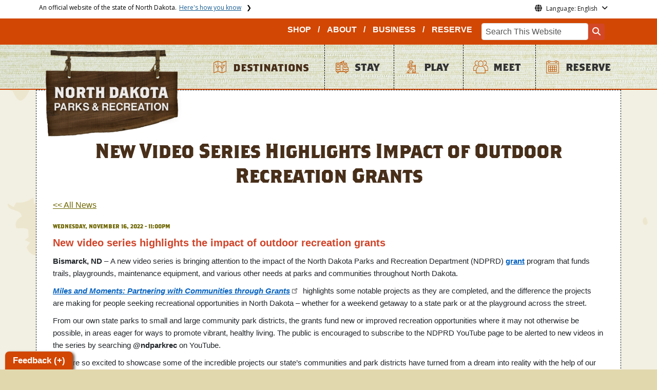

--- FILE ---
content_type: text/html; charset=UTF-8
request_url: https://www.parkrec.nd.gov/news/new-video-series-highlights-impact-outdoor-recreation-grants
body_size: 70892
content:

<!DOCTYPE html>
<html lang="en" dir="ltr" prefix="content: http://purl.org/rss/1.0/modules/content/  dc: http://purl.org/dc/terms/  foaf: http://xmlns.com/foaf/0.1/  og: http://ogp.me/ns#  rdfs: http://www.w3.org/2000/01/rdf-schema#  schema: http://schema.org/  sioc: http://rdfs.org/sioc/ns#  sioct: http://rdfs.org/sioc/types#  skos: http://www.w3.org/2004/02/skos/core#  xsd: http://www.w3.org/2001/XMLSchema# " class="h-100">
  <head>
    <meta charset="utf-8" />
<noscript><style>form.antibot * :not(.antibot-message) { display: none !important; }</style>
</noscript><meta name="description" content="A new video series is bringing attention to the impact of the North Dakota Parks and Recreation Department (NDPRD) grant program that funds trails, playgrounds, maintenance equipment, and various other needs at parks and communities throughout North Dakota." />
<meta name="abstract" content="A new video series is bringing attention to the impact of the North Dakota Parks and Recreation Department (NDPRD) grant program that funds trails, playgrounds, maintenance equipment, and various other needs at parks and communities throughout North Dakota." />
<link rel="canonical" href="https://www.parkrec.nd.gov/news/new-video-series-highlights-impact-outdoor-recreation-grants" />
<meta name="robots" content="index, follow" />
<link rel="image_src" href="https://www.parkrec.nd.gov/sites/www/files/styles/image_original/public/documents/theme/Capitol_Social_Share.jpg?itok=El20-m4v&amp;cb=ae91ac24" />
<meta property="og:site_name" content="North Dakota Parks and Recreation" />
<meta property="og:type" content="website" />
<meta property="og:url" content="https://www.parkrec.nd.gov/news/new-video-series-highlights-impact-outdoor-recreation-grants" />
<meta property="og:title" content="New Video Series Highlights Impact of Outdoor Recreation Grants" />
<meta property="og:description" content="A new video series is bringing attention to the impact of the North Dakota Parks and Recreation Department (NDPRD) grant program that funds trails, playgrounds, maintenance equipment, and various other needs at parks and communities throughout North Dakota." />
<meta property="og:image" content="https://www.parkrec.nd.gov/sites/www/files/styles/image_original/public/documents/theme/Capitol_Social_Share.jpg?itok=El20-m4v&amp;cb=ae91ac24" />
<meta property="og:image:url" content="https://www.parkrec.nd.gov/sites/www/files/styles/image_original/public/documents/theme/Capitol_Social_Share.jpg?itok=El20-m4v&amp;cb=ae91ac24" />
<meta property="og:image:alt" content="social share image" />
<meta name="twitter:card" content="summary_large_image" />
<meta name="twitter:description" content="A new video series is bringing attention to the impact of the North Dakota Parks and Recreation Department (NDPRD) grant program that funds trails, playgrounds, maintenance equipment, and various other needs at parks and communities throughout North Dakota." />
<meta name="twitter:title" content="New Video Series Highlights Impact of Outdoor Recreation Grants | North Dakota Parks and Recreation" />
<meta name="twitter:image" content="https://www.parkrec.nd.gov/sites/www/files/styles/twitter_share/public/documents/theme/Capitol_Social_Share.jpg?itok=9cveQRB1&amp;cb=ae91ac24" />
<meta name="twitter:image:alt" content="social share image" />
<meta name="Generator" content="Drupal 10 (https://www.drupal.org)" />
<meta name="MobileOptimized" content="width" />
<meta name="HandheldFriendly" content="true" />
<meta name="viewport" content="width=device-width, initial-scale=1.0" />
<link rel="icon" href="/sites/www/files/documents/theme/favicon.png" type="image/png" />
<script>window.a2a_config=window.a2a_config||{};a2a_config.callbacks=[];a2a_config.overlays=[];a2a_config.templates={};</script>

    <title>New Video Series Highlights Impact of Outdoor Recreation Grants | North Dakota Parks and Recreation</title>
    <link rel="stylesheet" media="all" href="/sites/www/files/css/css_nPNl86XIxQ8tDGU3A1OrP_rorKTa5Rx93EU_NH2AMlU.css?delta=0&amp;language=en&amp;theme=ndit_base&amp;include=[base64]" />
<link rel="stylesheet" media="all" href="/sites/www/files/css/css_JSACkaQJ_VDwmKWVEQj1IQFGIVYHFKo2WGCWUNaXE64.css?delta=1&amp;language=en&amp;theme=ndit_base&amp;include=[base64]" />

    <script type="application/json" data-drupal-selector="drupal-settings-json">{"path":{"baseUrl":"\/","pathPrefix":"","currentPath":"node\/490","currentPathIsAdmin":false,"isFront":false,"currentLanguage":"en"},"pluralDelimiter":"\u0003","suppressDeprecationErrors":true,"gtag":{"tagId":"G-3FE66V5VZE","consentMode":false,"otherIds":[],"events":[],"additionalConfigInfo":[]},"ajaxPageState":{"libraries":"[base64]","theme":"ndit_base","theme_token":null},"ajaxTrustedUrl":[],"auto_height":{"selectors":".featured-card\r,.location-card\r,.featured-area"},"back_to_top":{"back_to_top_button_trigger":100,"back_to_top_speed":1200,"back_to_top_prevent_on_mobile":false,"back_to_top_prevent_in_admin":true,"back_to_top_button_type":"image","back_to_top_button_text":"Back to top"},"webform":{"dialog":{"options":{"narrow":{"title":"Narrow","width":600},"normal":{"title":"Normal","width":800},"wide":{"title":"Wide","width":1000}},"entity_type":"node","entity_id":"490"}},"data":{"extlink":{"extTarget":true,"extTargetAppendNewWindowLabel":"(opens in a new window)","extTargetNoOverride":false,"extNofollow":true,"extTitleNoOverride":false,"extNoreferrer":true,"extFollowNoOverride":false,"extClass":"ext","extLabel":"(link is external)","extImgClass":false,"extSubdomains":false,"extExclude":"(.nd.gov)","extInclude":"","extCssExclude":"","extCssInclude":"","extCssExplicit":".paragraph, .content, .region-header-icons, .quick-links, .btn","extAlert":true,"extAlertText":"You are now leaving this site and entering a new website created, operated, and maintained by another organization.","extHideIcons":false,"mailtoClass":"mailto","telClass":"tel","mailtoLabel":"(link sends email)","telLabel":"(link is a phone number)","extUseFontAwesome":false,"extIconPlacement":"after","extPreventOrphan":false,"extFaLinkClasses":"fa fa-external-link","extFaMailtoClasses":"fa fa-envelope-o","extAdditionalLinkClasses":"","extAdditionalMailtoClasses":"","extAdditionalTelClasses":"","extFaTelClasses":"fa fa-phone","whitelistedDomains":[],"extExcludeNoreferrer":""}},"superfish":{"superfish-main":{"id":"superfish-main","sf":{"animation":{"opacity":"show","height":"show"},"speed":"fast","autoArrows":false,"dropShadows":false},"plugins":{"touchscreen":{"behaviour":0,"mode":"useragent_predefined"},"smallscreen":{"mode":"window_width","accordionButton":2,"title":"Main Navigation Desktop"},"supposition":true,"supersubs":true}}},"user":{"uid":0,"permissionsHash":"522927c3c318521049ca5399babc4607e3576ec71f7c2ef6f9e884d99131dc6f"}}</script>
<script src="/sites/www/files/js/js_gAtESHN69eFOledwqqjcwj_E91X9o-3-erHJqIjyM7g.js?scope=header&amp;delta=0&amp;language=en&amp;theme=ndit_base&amp;include=[base64]"></script>
<script src="/sites/all/modules/google_tag/js/gtag.js?t22ibj"></script>

  </head>
  <body class="path-node page-node-type-news  text-dark   d-flex flex-column h-100">
        <a href="#main-content" class="visually-hidden focusable skip-link">
      Skip to main content
    </a>
    
      <div class="dialog-off-canvas-main-canvas d-flex flex-column h-100" data-off-canvas-main-canvas>
    
  
  <div class="itd-banner-top hidden-print">
    <div class="container">
      <div class="row">
          <div class="region region-banner-top">
    <section class="views-element-container settings-tray-editable block block-views block-views-blockstate-information-block-1 clearfix" id="block-ndit-base-views-block-state-information-block-1" data-drupal-settingstray="editable">
      <div class="state-info">
      <div class="top-banner-accordion">
        <div class="top-banner-accordion-tab">
          <input type="checkbox" name="state-info" id="state-info-tab">
          <label for="state-info-tab" class="state-info-tab_label">An official website of the state of North Dakota. <span>Here's how you know</span></label>
          <div class="state-info-tab_content">
            <div class="state-info-tab_content_container">
              <div class="gov-means">
                <p><span><strong>The .gov means it's official.</strong></span>Official North Dakota websites will end in .gov. Before sharing sensitive information, make sure you're on a government site.</p>
              </div>
              
              <div class="secure-means">
                <p><span><strong>The site is secure.</strong></span>The <strong>https://</strong> ensures that you're connecting to the official website and that any information you provide is encrypted and sent securely.</p>
              </div>
            </div>
          </div>  
        </div>
      </div>
    </div>
  </section>

<section id="block-ndit-base-gtranslate" class="settings-tray-editable block block-gtranslate block-gtranslate-block clearfix" data-drupal-settingstray="editable">
  
    

      <div id="language_consent" class="gtranslate vanish">
    <div class="gtranslate_wrapper"></div><script>window.gtranslateSettings = {"switcher_horizontal_position":"left","switcher_vertical_position":"bottom","horizontal_position":"inline","vertical_position":"inline","float_switcher_open_direction":"top","switcher_open_direction":"bottom","default_language":"en","native_language_names":1,"detect_browser_language":0,"add_new_line":1,"select_language_label":"Select Language","flag_size":32,"flag_style":"2d","globe_size":60,"alt_flags":[],"wrapper_selector":".gtranslate_wrapper","url_structure":"none","custom_domains":null,"languages":["en","ar","zh-CN","fr","de","hi","ru","es","uk","vi","sw","eu","bs","hmn","ne","pa","ku","ps"],"custom_css":""}</script><script>(function(){var js = document.createElement('script');js.setAttribute('src', '/sites/all/modules/gtranslate/js/dropdown.js');js.setAttribute('data-gt-orig-url', '/news/new-video-series-highlights-impact-outdoor-recreation-grants');js.setAttribute('data-gt-orig-domain', 'www.parkrec.nd.gov');document.body.appendChild(js);})();</script>
</div>

<div id="consent-trigger">
    <p id="language_placeholder">Language: English</p>
</div>

<noindex>
    <div id="consent_modal" class="modal fade" role="dialog">
        <div class="modal-dialog">
            <!-- Modal content-->
            <div class="modal-content consent-content">
                <div class="modal-header consent-content-header">Automatic translation disclaimer</div>

                <div class="modal-body consent-content-statement">
                    <p>The State of North Dakota provides automatic translation for nd.gov websites, courtesy of Google Translate. Please remember, though, that the English language version is considered the most accurate. In the event of a disagreement or discrepancy between the translation and the original English version of this web site or any notice or disclaimer, the original version will prevail.</p>
                </div>

                <div class="consent-content-footer">
                    <a href="#" id="gt_accept" class="consent-btn" data-dismiss="modal">Accept</a>
                    <a href="#" id="gt_decline" class="consent-btn" data-dismiss="modal">Decline</a>
                </div>
            </div>

        </div>
    </div>
</noindex>
  </section>


  </div>

      </div>
    </div>
  </div>

<div id="header-background">
  <header id="header" role="banner">
    <div class="headertop">
      <div class="container">
        <div class="row secnavbar">
          <div class="col-md-12">
              <div class="region region-search-box">
    <section class="views-element-container visible-xs-block visible-sm-block hidden-md-block settings-tray-editable block block-views block-views-blocklogo-block-block-1 clearfix" id="block-ndit-base-views-block-logo-block-block-1-2" data-drupal-settingstray="editable">
  
    

      <div data-block="search_box block-ndit-base-views-block-logo-block-block-1-2"><div class="view view-logo-block view-id-logo_block view-display-id-block_1 js-view-dom-id-801971f37a7c3993632e7f59c373f19fa8b591b5545d4aa97a4188643c605070">
  
    
      
      <div class="view-content">
          <div><a href="https://www.parkrec.nd.gov/" title="Home">  <img loading="lazy" src="/sites/www/files/styles/logo/public/documents/theme/parks-logo.png?itok=Ts4xt2Bf&amp;cb=fae2b11a" width="450" height="274" alt="parks and rec logo" typeof="Image" class="img-fluid image-style-logo" />


</a></div>

    </div>
  
          </div>
</div>

  </section>

<nav role="navigation" aria-labelledby="block-ndit-base-secondarytopnavigation-menu" id="block-ndit-base-secondarytopnavigation" class="sectopnav settings-tray-editable block block-menu navigation menu--secondary-top-navigation" data-drupal-settingstray="editable">
            
  <h5 class="visually-hidden" id="block-ndit-base-secondarytopnavigation-menu">Secondary Top Navigation</h5>
  

        
              <ul data-block="search_box block-ndit-base-secondarytopnavigation" class="nav navbar-nav">
                    <li class="nav-item">
        <a href="https://www.shopndparks.com/" target="_self" class="nav-link">SHOP</a>
              </li>
                <li class="nav-item">
        <a href="https://www.parkrec.nd.gov/business/our-team" class="nav-link">ABOUT</a>
              </li>
                <li class="nav-item">
        <a href="https://www.parkrec.nd.gov/business/" class="nav-link">BUSINESS</a>
              </li>
                <li class="nav-item">
        <a href="https://reservendparks.com/" class="nav-link">RESERVE</a>
              </li>
        </ul>
  


  </nav>
<section id="block-ndit-base-searchbox" class="d-none d-sm-block search-box settings-tray-editable block block-block-content block-block-content6f619e1b-84c8-44eb-a198-cb10e1998c1e clearfix d-none d-sm-block search-box" data-drupal-settingstray="editable">
  
    

      <form action="/search" id="cse-search-box" class="form-inline search-form pull-right">
      <label for="searchbox-desk">Search This Website:</label>
      <input id="searchbox-desk" type="text" autocomplete="Search This Website" title="Search This Website" name="query" class="searchbox form-control" placeholder="Search This Website">
      <span class="search-button">
      <button class="btn btn-search" type="submit" aria-label="Search this website" onclick="createGoogleSearchCookie(window.location.href);">
      <span class="fa fa-search" aria-hidden="true"></span>
      </button>
      </span>
    </form>
  </section>

<nav id="ndit-base-mainnavigation-mobile" class="d-block d-sm-none site-navigation position-relative text-right d-md-none" data-drupal-settingstray="editable"
  role="navigation"
  aria-labelledby="ndit-base-mainnavigation-mobile-menumobile">

          
  
  <div class="visually-hidden" id="ndit-base-mainnavigation-mobile-menumobile">Main navigation</div>
  

        


<div class='test d-block d-md-none'>
  <section id="block-ndit-base-mobilesearchblock" class="d-block d-sm-none settings-tray-editable block block-block-content block-block-content9809f971-ad16-4d8d-b305-b2e4176dcf89 clearfix" data-drupal-settingstray="editable">
  
    

      
            <div class="clearfix text-formatted field field--name-body field--type-text-with-summary field--label-hidden field__item"><form action="/search" id="cse-search-box2" class="d-flex align-items-center">
<label for="searchbox-mob" class="me-2">Search This Website:</label>
<input id="searchbox-mob" type="text" autocomplete="Search This Website" title="Search This Website" name="query" class="form-control me-2" placeholder="Search This Website">
<button class="btn btn-search" type="submit" aria-label="Search this website" onclick="createGoogleSearchCookie(window.location.href);">
<span class="fa fa-search" aria-hidden="true"></span>
</button>
</form></div>
      
  </section>









<nav class="nav-mobile check">
<ul>
    <li class="menu-container">
        <input id="menu-toggle" type="checkbox" aria-label="Toggle Menu">
        <label for="menu-toggle" class="menu-button" aria-hidden="true" tabindex="0">
            <svg class="icon-open" viewBox="0 0 24 24">
                <path d="M3 18h18v-2H3v2zm0-5h18v-2H3v2zm0-7v2h18V6H3z"></path>
            </svg>
            <svg class="icon-close" viewBox="0 0 100 100">
                <path d="M83.288 88.13c-2.114 2.112-5.575 2.112-7.69 0L53.66 66.188c-2.113-2.112-5.572-2.112-7.686 0l-21.72 21.72c-2.114 2.113-5.572 2.113-7.687 0l-4.693-4.692c-2.114-2.114-2.114-5.573 0-7.688l21.72-21.72c2.112-2.115 2.112-5.574 0-7.687L11.87 24.4c-2.114-2.113-2.114-5.57 0-7.686l4.842-4.842c2.113-2.114 5.57-2.114 7.686 0l21.72 21.72c2.114 2.113 5.572 2.113 7.688 0l21.72-21.72c2.115-2.114 5.574-2.114 7.688 0l4.695 4.695c2.112 2.113 2.112 5.57-.002 7.686l-21.72 21.72c-2.112 2.114-2.112 5.573 0 7.686L88.13 75.6c2.112 2.11 2.112 5.572 0 7.687l-4.842 4.84z" />
            </svg>
        </label>
            <ul class="menu-sidebar d-print-none" aria-hidden="true">
        <span class="menu-sidebar-header">
            <button class="close-all">X</button>
        </span>
                    <li>
                                                        <input type="checkbox" autocomplete="Mobile Menu" id="sub-1" class="submenu-toggle">
                    <a class="submenu-label" href="">DESTINATIONS</a>
                    <label class="arrow right padding-right" for="sub-1" tabindex="0">&#8250;</label>
                        <ul class="menu-sub">
        <span class="menu-sidebar-header">
            <button class="close-all">X</button>
        </span>
        <li class="menu-sub-title">
            <label class="submenu-label" for="sub-1" tabindex="0">Back</label>
            <div class="arrow left">&#8249;</div>
        </li>
        <li class="menu-sub-title cat-name">DESTINATIONS</li>
                    <li>
                                                        <input type="checkbox" autocomplete="Sub Menu Item" id="sub-1-1" class="submenu-toggle">
                    <a class="submenu-label" href="">Adventure</a>
                    <label class="arrow right padding-right" for="sub-1-1" tabindex="0">&#8250;</label>
                        <ul class="menu-sub">
        <span class="menu-sidebar-header">
            <button class="close-all">X</button>
        </span>
        <li class="menu-sub-title">
            <label class="submenu-label" for="sub-1-1" tabindex="0">Back</label>
            <div class="arrow left">&#8249;</div>
        </li>
        <li class="menu-sub-title cat-name">Adventure</li>
                    <li>
                                    <a href="/cross-ranch-state-park">Cross Ranch State Park</a>
                            </li>
                    <li>
                                    <a href="/pembina-gorge-state-recreation-area">Pembina Gorge State Recreation Area</a>
                            </li>
                    <li>
                                    <a href="/rough-rider-state-park">Rough Rider State Park</a>
                            </li>
                    <li>
                                    <a href="/turtle-river-state-park">Turtle River State Park</a>
                            </li>
                    <li>
                                    <a href="/little-missouri-state-park-0">Little Missouri State Park</a>
                            </li>
            </ul>

                            </li>
                    <li>
                                                        <input type="checkbox" autocomplete="Sub Menu Item" id="sub-1-2" class="submenu-toggle">
                    <a class="submenu-label" href="">Historic</a>
                    <label class="arrow right padding-right" for="sub-1-2" tabindex="0">&#8250;</label>
                        <ul class="menu-sub">
        <span class="menu-sidebar-header">
            <button class="close-all">X</button>
        </span>
        <li class="menu-sub-title">
            <label class="submenu-label" for="sub-1-2" tabindex="0">Back</label>
            <div class="arrow left">&#8249;</div>
        </li>
        <li class="menu-sub-title cat-name">Historic</li>
                    <li>
                                    <a href="/fort-abraham-lincoln-state-park">Fort Abraham Lincoln State Park</a>
                            </li>
                    <li>
                                    <a href="/fort-ransom-state-park">Fort Ransom State Park</a>
                            </li>
                    <li>
                                    <a href="/icelandic-state-park">Icelandic State Park</a>
                            </li>
            </ul>

                            </li>
                    <li>
                                                        <input type="checkbox" autocomplete="Sub Menu Item" id="sub-1-3" class="submenu-toggle">
                    <a class="submenu-label" href="">Lake</a>
                    <label class="arrow right padding-right" for="sub-1-3" tabindex="0">&#8250;</label>
                        <ul class="menu-sub">
        <span class="menu-sidebar-header">
            <button class="close-all">X</button>
        </span>
        <li class="menu-sub-title">
            <label class="submenu-label" for="sub-1-3" tabindex="0">Back</label>
            <div class="arrow left">&#8249;</div>
        </li>
        <li class="menu-sub-title cat-name">Lake</li>
                    <li>
                                    <a href="/beaver-lake-state-park">Beaver Lake State Park</a>
                            </li>
                    <li>
                                    <a href="/fort-stevenson-state-park">Fort Stevenson State Park</a>
                            </li>
                    <li>
                                    <a href="/grahams-island-state-park">Grahams Island State Park</a>
                            </li>
                    <li>
                                    <a href="/lake-metigoshe-state-park">Lake Metigoshe State Park</a>
                            </li>
                    <li>
                                    <a href="/lake-sakakawea-state-park">Lake Sakakawea State Park</a>
                            </li>
                    <li>
                                    <a href="/lewis-clark-state-park">Lewis &amp; Clark State Park</a>
                            </li>
            </ul>

                            </li>
                    <li>
                                                        <input type="checkbox" autocomplete="Sub Menu Item" id="sub-1-4" class="submenu-toggle">
                    <a class="submenu-label" href="">Primitive</a>
                    <label class="arrow right padding-right" for="sub-1-4" tabindex="0">&#8250;</label>
                        <ul class="menu-sub">
        <span class="menu-sidebar-header">
            <button class="close-all">X</button>
        </span>
        <li class="menu-sub-title">
            <label class="submenu-label" for="sub-1-4" tabindex="0">Back</label>
            <div class="arrow left">&#8249;</div>
        </li>
        <li class="menu-sub-title cat-name">Primitive</li>
                    <li>
                                    <a href="/crow-flies-high-state-recreation-area">Crow Flies High State Recreation Area</a>
                            </li>
                    <li>
                                    <a href="/gunlogson-state-nature-preserve">Gunlogson State Nature Preserve</a>
                            </li>
                    <li>
                                    <a href="/little-metigoshe-state-recreation-area">Little Metigoshe State Recreation Area</a>
                            </li>
                    <li>
                                    <a href="/turtle-mountain-state-recreation-area">Turtle Mountain State Recreation Area</a>
                            </li>
            </ul>

                            </li>
            </ul>

                            </li>
                    <li>
                                                        <input type="checkbox" autocomplete="Mobile Menu" id="sub-2" class="submenu-toggle">
                    <a class="submenu-label" href="/stay">STAY</a>
                    <label class="arrow right padding-right" for="sub-2" tabindex="0">&#8250;</label>
                        <ul class="menu-sub">
        <span class="menu-sidebar-header">
            <button class="close-all">X</button>
        </span>
        <li class="menu-sub-title">
            <label class="submenu-label" for="sub-2" tabindex="0">Back</label>
            <div class="arrow left">&#8249;</div>
        </li>
        <li class="menu-sub-title cat-name">STAY</li>
                    <li>
                                    <a href="/stay/permits-gift-cards">Permits &amp; Gift Cards</a>
                            </li>
                    <li>
                                    <a href="/stay/cabins">Cabins</a>
                            </li>
                    <li>
                                    <a href="/stay/camping">Camping</a>
                            </li>
                    <li>
                                    <a href="/stay/yurts">Yurts</a>
                            </li>
                    <li>
                                    <a href="/faq">Common Questions</a>
                            </li>
            </ul>

                            </li>
                    <li>
                                                        <input type="checkbox" autocomplete="Mobile Menu" id="sub-3" class="submenu-toggle">
                    <a class="submenu-label" href="/mobile-app">PLAY</a>
                    <label class="arrow right padding-right" for="sub-3" tabindex="0">&#8250;</label>
                        <ul class="menu-sub">
        <span class="menu-sidebar-header">
            <button class="close-all">X</button>
        </span>
        <li class="menu-sub-title">
            <label class="submenu-label" for="sub-3" tabindex="0">Back</label>
            <div class="arrow left">&#8249;</div>
        </li>
        <li class="menu-sub-title cat-name">PLAY</li>
                    <li>
                                                        <input type="checkbox" autocomplete="Sub Menu Item" id="sub-3-1" class="submenu-toggle">
                    <a class="submenu-label" href="">Adventure</a>
                    <label class="arrow right padding-right" for="sub-3-1" tabindex="0">&#8250;</label>
                        <ul class="menu-sub">
        <span class="menu-sidebar-header">
            <button class="close-all">X</button>
        </span>
        <li class="menu-sub-title">
            <label class="submenu-label" for="sub-3-1" tabindex="0">Back</label>
            <div class="arrow left">&#8249;</div>
        </li>
        <li class="menu-sub-title cat-name">Adventure</li>
                    <li>
                                    <a href="https://www.parkrec.nd.gov/challenges">2026 Hiking Challenge</a>
                            </li>
                    <li>
                                    <a href="/biking">Biking</a>
                            </li>
                    <li>
                                    <a href="/cross-country-skiing">Cross-country skiing</a>
                            </li>
                    <li>
                                    <a href="/hiking">Hiking</a>
                            </li>
                    <li>
                                    <a href="/horseback-riding">Horseback Riding</a>
                            </li>
                    <li>
                                    <a href="https://www.parkrec.nd.gov/business/recreation-programs/highway-vehicles-ohv">Off-Highway Vehicles  (OHV)</a>
                            </li>
                    <li>
                                    <a href="https://www.parkrec.nd.gov/business/recreation-programs/snowmobile">Snowmobiling</a>
                            </li>
                    <li>
                                    <a href="/snowshoeing">Snowshoeing</a>
                            </li>
                    <li>
                                    <a href="/equipment-rentals">Equipment Rentals</a>
                            </li>
            </ul>

                            </li>
                    <li>
                                                        <input type="checkbox" autocomplete="Sub Menu Item" id="sub-3-2" class="submenu-toggle">
                    <a class="submenu-label" href="">Education</a>
                    <label class="arrow right padding-right" for="sub-3-2" tabindex="0">&#8250;</label>
                        <ul class="menu-sub">
        <span class="menu-sidebar-header">
            <button class="close-all">X</button>
        </span>
        <li class="menu-sub-title">
            <label class="submenu-label" for="sub-3-2" tabindex="0">Back</label>
            <div class="arrow left">&#8249;</div>
        </li>
        <li class="menu-sub-title cat-name">Education</li>
                    <li>
                                    <a href="/art-parks">Art in the Parks</a>
                            </li>
                    <li>
                                    <a href="/education-interpretation">Education &amp; Interpretation</a>
                            </li>
                    <li>
                                    <a href="/geocaching">Geocaching</a>
                            </li>
                    <li>
                                    <a href="/motorized-safety">Motorized Safety</a>
                            </li>
                    <li>
                                    <a href="/north-dakota-passport">Passport Program</a>
                            </li>
                    <li>
                                    <a href="/watchable-wildlife">Watchable Wildlife</a>
                            </li>
            </ul>

                            </li>
                    <li>
                                                        <input type="checkbox" autocomplete="Sub Menu Item" id="sub-3-3" class="submenu-toggle">
                    <a class="submenu-label" href="">History</a>
                    <label class="arrow right padding-right" for="sub-3-3" tabindex="0">&#8250;</label>
                        <ul class="menu-sub">
        <span class="menu-sidebar-header">
            <button class="close-all">X</button>
        </span>
        <li class="menu-sub-title">
            <label class="submenu-label" for="sub-3-3" tabindex="0">Back</label>
            <div class="arrow left">&#8249;</div>
        </li>
        <li class="menu-sub-title cat-name">History</li>
                    <li>
                                    <a href="/civilian-conservation-corps-ccc">Civilian Conservation Corps (CCC)</a>
                            </li>
                    <li>
                                    <a href="/lewis-and-clark">Lewis &amp; Clark</a>
                            </li>
                    <li>
                                    <a href="/military-forts">Military Forts</a>
                            </li>
                    <li>
                                    <a href="/museums">Museums</a>
                            </li>
            </ul>

                            </li>
                    <li>
                                                        <input type="checkbox" autocomplete="Sub Menu Item" id="sub-3-4" class="submenu-toggle">
                    <a class="submenu-label" href="">Water</a>
                    <label class="arrow right padding-right" for="sub-3-4" tabindex="0">&#8250;</label>
                        <ul class="menu-sub">
        <span class="menu-sidebar-header">
            <button class="close-all">X</button>
        </span>
        <li class="menu-sub-title">
            <label class="submenu-label" for="sub-3-4" tabindex="0">Back</label>
            <div class="arrow left">&#8249;</div>
        </li>
        <li class="menu-sub-title cat-name">Water</li>
                    <li>
                                    <a href="/boat-ramps">Boat Ramps</a>
                            </li>
                    <li>
                                    <a href="/fishing">Fishing</a>
                            </li>
                    <li>
                                    <a href="/marinas">Marinas</a>
                            </li>
                    <li>
                                    <a href="/paddling">Paddling</a>
                            </li>
                    <li>
                                    <a href="/swimming">Swimming</a>
                            </li>
                    <li>
                                    <a href="/equipment-rentals">Equipment Rentals</a>
                            </li>
            </ul>

                            </li>
            </ul>

                            </li>
                    <li>
                                                        <input type="checkbox" autocomplete="Mobile Menu" id="sub-4" class="submenu-toggle">
                    <a class="submenu-label" href="/meet">MEET</a>
                    <label class="arrow right padding-right" for="sub-4" tabindex="0">&#8250;</label>
                        <ul class="menu-sub">
        <span class="menu-sidebar-header">
            <button class="close-all">X</button>
        </span>
        <li class="menu-sub-title">
            <label class="submenu-label" for="sub-4" tabindex="0">Back</label>
            <div class="arrow left">&#8249;</div>
        </li>
        <li class="menu-sub-title cat-name">MEET</li>
                    <li>
                                    <a href="/meet/rental-facilities">Rental Facilities</a>
                            </li>
                    <li>
                                    <a href="/meet/tour-groups">Tour Groups</a>
                            </li>
                    <li>
                                    <a href="/meet/weddings">Weddings</a>
                            </li>
            </ul>

                            </li>
                    <li>
                                    <a href="https://reservendparks.com/">RESERVE</a>
                            </li>
                <span class="menu-sidebar-footer">
            <div class="mobile-quick-links"><section class="views-element-container settings-tray-editable block block-views block-views-blockquick-links-config-block-1 clearfix" id="block-ndit-base-views-block-quick-links-config-block-1" data-drupal-settingstray="editable">
  
    

      <div data-block="quick_links block-ndit-base-views-block-quick-links-config-block-1"><div class="view view-quick-links-config view-id-quick_links_config view-display-id-block_1 js-view-dom-id-f6f3247cae6cbba3bd06d684439868c85f10a0c27995c74c56ce44046a0427ac">
  
    
      
      <div class="view-content">
          <div class="views-row"><div class="quick-links"></div></div>

    </div>
  
          </div>
</div>

  </section>

</div>
                                                            <div class="social-mobile"><section class="views-element-container social-links hidden-lg hidden-md settings-tray-editable block block-views block-views-blocksocial-icons-config-block-1 clearfix" id="block-ndit-base-views-block-social-icons-config-block-1-2" data-drupal-settingstray="editable">
  
    

      <div data-block="footer_right block-ndit-base-views-block-social-icons-config-block-1-2"><div class="social-icons view view-social-icons-config view-id-social_icons_config view-display-id-block_1 js-view-dom-id-871f505f901bf3c68e5209562324a8ff2b5200b69ffafc37ead7b65dcf06151d">
  
    
      
      <div class="view-content">
          <div class="social-inline"><a class="ndr-mail" href="/newsletter" title="Contact Us" role="button">
	<span aria-hidden="true" class="fas fa-envelope fa-2x"></span>
</a> </div>
    <div class="social-inline"><a class="ndr-facebook" rel="noopener noreferrer" href="https://www.facebook.com/ndprd" target="_blank" title="Follow Us on Facebook" role="button">
				<span aria-hidden="true" class="fab fa-facebook-square fa-2x"></span>
			</a> <a class="ndr-youtube" rel="noopener noreferrer" href="https://www.youtube.com/user/ndparkrec" target="_blank" title="Subscribe to our YouTube" role="button">
					<span aria-hidden="true" class="fab fa-youtube-square fa-2x"></span>
				</a><a class="ndr-linkedin" rel="noopener noreferrer" href="https://www.linkedin.com/company/ndprd/" target="_blank" title="Link me on Linkedin" role="button">
					<span aria-hidden="true" class="fab fa-linkedin fa-2x"></span>
				</a><a class="ndr-instagram" rel="noopener noreferrer" href="https://www.instagram.com/ndparks_rec/" target="_blank" title="Subscribe on Instagram" role="button">
				<span aria-hidden="true" class="fab fa-instagram fa-2x"></span>
			</a></div>

    </div>
  
          </div>
</div>

  </section>

</div>
        </span>
    </ul>

    </li>
</ul>
</nav>

</div>







  </nav>

  </div>

          </div>
        </div>
      </div>
    </div>

    <div class="headerbottom">
      <div class="container">
        <div class="row">
          <div class="col-lg-3 col-md-12">
              <div class="region region-logo">
    <section class="views-element-container settings-tray-editable block block-views block-views-blocklogo-block-block-1 clearfix" id="block-ndit-base-views-block-logo-block-block-1" data-drupal-settingstray="editable">
  
    

      <div data-block="logo block-ndit-base-views-block-logo-block-block-1"><div class="view view-logo-block view-id-logo_block view-display-id-block_1 js-view-dom-id-515fed208134b44e7617d966f71782dee0c4fdeef9b288319d01a8d51c8a2e66">
  
    
      
      <div class="view-content">
          <div><a href="https://www.parkrec.nd.gov/" title="Home">  <img loading="lazy" src="/sites/www/files/styles/logo/public/documents/theme/parks-logo.png?itok=Ts4xt2Bf&amp;cb=fae2b11a" width="450" height="274" alt="parks and rec logo" typeof="Image" class="img-fluid image-style-logo" />


</a></div>

    </div>
  
          </div>
</div>

  </section>


  </div>

          </div>

          <div class="col-lg-9 col-md-12" class="hidden-print">
            <div class="navbar nav">
                <div class="region region-agency-navigation">
    <section id="block-ndit-base-mainnavigation-desktop" class="hidden-xs top-nav settings-tray-editable block block-superfish block-superfishmain clearfix" data-drupal-settingstray="editable">
  
    

      
<ul id="superfish-main" class="menu sf-menu sf-main sf-horizontal sf-style-none">
  
<li id="main-menu-link-contentb09c00a4-768b-4a1e-af5f-b6a23685273d" class="sf-depth-1 menuparent"><span class="sf-depth-1 menuparent nolink">DESTINATIONS</span><ul class="sf-multicolumn"><li class="sf-multicolumn-wrapper "><ol><li id="main-menu-link-content137fcd3d-1b03-4780-bfc4-b733b1f4c724" class="sf-depth-2 sf-multicolumn-column menuparent"><div class="sf-multicolumn-column"><span class="sf-depth-2 menuparent nolink">Adventure</span><ol><li id="main-menu-link-content7b2aaa49-0480-4c86-ba52-a1bdd3505890" class="sf-depth-3 sf-no-children"><a href="/cross-ranch-state-park" class="sf-depth-3">Cross Ranch State Park</a></li><li id="main-menu-link-contentb9d58804-de1a-48f5-bee3-0023d76f9320" class="sf-depth-3 sf-no-children"><a href="/pembina-gorge-state-recreation-area" class="sf-depth-3">Pembina Gorge State Recreation Area</a></li><li id="main-menu-link-content282edc80-1b0a-4792-addc-e590bc7fbfe9" class="sf-depth-3 sf-no-children"><a href="/rough-rider-state-park" class="sf-depth-3">Rough Rider State Park</a></li><li id="main-menu-link-contente6193595-4e95-41dc-abf3-00be68d6a37e" class="sf-depth-3 sf-no-children"><a href="/turtle-river-state-park" class="sf-depth-3">Turtle River State Park</a></li><li id="main-menu-link-content4bff4d23-b7f6-4c2d-8bbc-dcec2d695335" class="sf-depth-3 sf-no-children"><a href="/little-missouri-state-park-0" class="sf-depth-3">Little Missouri State Park</a></li></ol></div></li><li id="main-menu-link-content100d41d9-c29b-4132-99ee-b90803d29d0b" class="sf-depth-2 sf-multicolumn-column menuparent"><div class="sf-multicolumn-column"><span class="sf-depth-2 menuparent nolink">Historic</span><ol><li id="main-menu-link-content7d304875-a3c1-4675-8ebd-203928139a8c" class="sf-depth-3 sf-no-children"><a href="/fort-abraham-lincoln-state-park" class="sf-depth-3">Fort Abraham Lincoln State Park</a></li><li id="main-menu-link-content166f12d9-b366-4831-829e-f1be86cecafe" class="sf-depth-3 sf-no-children"><a href="/fort-ransom-state-park" class="sf-depth-3">Fort Ransom State Park</a></li><li id="main-menu-link-content8d29714d-44b8-4373-b062-6a7aba2e96ac" class="sf-depth-3 sf-no-children"><a href="/icelandic-state-park" class="sf-depth-3">Icelandic State Park</a></li></ol></div></li><li id="main-menu-link-contentd2557b73-71d8-4ab9-8d4b-7f34eed09899" class="sf-depth-2 sf-multicolumn-column menuparent"><div class="sf-multicolumn-column"><span class="sf-depth-2 menuparent nolink">Lake</span><ol><li id="main-menu-link-content1be5df7e-8639-4851-b05e-f112cd1b11b4" class="sf-depth-3 sf-no-children"><a href="/beaver-lake-state-park" class="sf-depth-3">Beaver Lake State Park</a></li><li id="main-menu-link-contentc4e581e4-38c4-4cbb-933c-41669e7adb68" class="sf-depth-3 sf-no-children"><a href="/fort-stevenson-state-park" class="sf-depth-3">Fort Stevenson State Park</a></li><li id="main-menu-link-contenta943a263-74df-4d2c-9026-2bff7899253f" class="sf-depth-3 sf-no-children"><a href="/grahams-island-state-park" class="sf-depth-3">Grahams Island State Park</a></li><li id="main-menu-link-content04ca947b-fa36-42b1-9346-884e1c144c01" class="sf-depth-3 sf-no-children"><a href="/lake-metigoshe-state-park" class="sf-depth-3">Lake Metigoshe State Park</a></li><li id="main-menu-link-contentcb317ac4-307b-4542-8780-5ac05e63833f" class="sf-depth-3 sf-no-children"><a href="/lake-sakakawea-state-park" class="sf-depth-3">Lake Sakakawea State Park</a></li><li id="main-menu-link-content50adca12-6cae-4198-9866-cd125b80c295" class="sf-depth-3 sf-no-children"><a href="/lewis-clark-state-park" class="sf-depth-3">Lewis &amp; Clark State Park</a></li></ol></div></li><li id="main-menu-link-content4d01a48c-4afa-4b29-aec1-8458fced97d2" class="sf-depth-2 sf-multicolumn-column menuparent"><div class="sf-multicolumn-column"><span class="sf-depth-2 menuparent nolink">Primitive</span><ol><li id="main-menu-link-content46870508-8f89-4600-b3bd-0f835e823792" class="sf-depth-3 sf-no-children"><a href="/crow-flies-high-state-recreation-area" class="sf-depth-3">Crow Flies High State Recreation Area</a></li><li id="main-menu-link-content9ade817f-4549-48e8-b0e0-b66db849dc64" class="sf-depth-3 sf-no-children"><a href="/gunlogson-state-nature-preserve" class="sf-depth-3">Gunlogson State Nature Preserve</a></li><li id="main-menu-link-content1869db1b-35a5-449c-babe-c3392ce0f626" class="sf-depth-3 sf-no-children"><a href="/little-metigoshe-state-recreation-area" class="sf-depth-3">Little Metigoshe State Recreation Area</a></li><li id="main-menu-link-contentc9baa49a-1572-4dbc-a164-558d5d819d71" class="sf-depth-3 sf-no-children"><a href="/turtle-mountain-state-recreation-area" class="sf-depth-3">Turtle Mountain State Recreation Area</a></li></ol></div></li></ol></li></ul></li><li id="main-menu-link-content669dceba-9c6e-4ba6-9438-ce9f69172b22" class="sf-depth-1 menuparent"><a href="/stay" class="sf-depth-1 menuparent">STAY</a><ul class="sf-multicolumn"><li class="sf-multicolumn-wrapper "><ol><li id="main-menu-link-contentf1dd950d-ff79-40c1-9708-7bd9c072f6f8" class="sf-depth-2 sf-no-children"><a href="/stay/permits-gift-cards" class="sf-depth-2">Permits &amp; Gift Cards</a></li><li id="main-menu-link-content0cbf3474-31a8-4eb9-bf04-e162be92df51" class="sf-depth-2 sf-no-children"><a href="/stay/cabins" title="Cabins" class="sf-depth-2">Cabins</a></li><li id="main-menu-link-content49319191-1966-411e-98b2-8455099b5d2b" class="sf-depth-2 sf-no-children"><a href="/stay/camping" title="Camping" class="sf-depth-2">Camping</a></li><li id="main-menu-link-content4241c73e-32f6-4baa-8c49-5f861f898866" class="sf-depth-2 sf-no-children"><a href="/stay/yurts" class="sf-depth-2" title="Yurts">Yurts</a></li><li id="main-menu-link-contente2cff69a-ed05-497b-9a63-d3b87a52ebaa" class="sf-depth-2 sf-no-children"><a href="/faq" class="sf-depth-2">Common Questions</a></li></ol></li></ul></li><li id="main-menu-link-content76dd87e0-b484-445b-be99-fcccd142b546" class="sf-depth-1 menuparent"><a href="/mobile-app" class="sf-depth-1 menuparent">PLAY</a><ul class="sf-multicolumn"><li class="sf-multicolumn-wrapper "><ol><li id="main-menu-link-content95a93e9e-814a-43df-9636-3eeb53185dec" class="sf-depth-2 sf-multicolumn-column menuparent"><div class="sf-multicolumn-column"><span class="sf-depth-2 menuparent nolink">Adventure</span><ol><li id="main-menu-link-content8db0ff00-74d3-4a4f-9f9d-f13dfdcc6e31" class="sf-depth-3 sf-no-children"><a href="https://www.parkrec.nd.gov/challenges" class="sf-depth-3 sf-external">2026 Hiking Challenge</a></li><li id="main-menu-link-content6f314b14-8b51-4a23-9271-c5efe235c28d" class="sf-depth-3 sf-no-children"><a href="/biking" class="sf-depth-3">Biking</a></li><li id="main-menu-link-content8197c3d9-2f4b-4878-8022-2258a59086bd" class="sf-depth-3 sf-no-children"><a href="/cross-country-skiing" class="sf-depth-3">Cross-country skiing</a></li><li id="main-menu-link-contentc4c193c6-6d87-4304-99c1-576635439a46" class="sf-depth-3 sf-no-children"><a href="/hiking" class="sf-depth-3">Hiking</a></li><li id="main-menu-link-content2bcce2f4-3864-4baf-aaf1-6062c11b91cc" class="sf-depth-3 sf-no-children"><a href="/horseback-riding" class="sf-depth-3">Horseback Riding</a></li><li id="main-menu-link-contentbaab82a3-7d66-4fc2-a016-f6f6dc6d220c" class="sf-depth-3 sf-no-children"><a href="https://www.parkrec.nd.gov/business/recreation-programs/highway-vehicles-ohv" class="sf-depth-3 sf-external">Off-Highway Vehicles  (OHV)</a></li><li id="main-menu-link-content1dc12a6e-725d-4bf5-8651-652f0ae47c38" class="sf-depth-3 sf-no-children"><a href="https://www.parkrec.nd.gov/business/recreation-programs/snowmobile" class="sf-depth-3 sf-external">Snowmobiling</a></li><li id="main-menu-link-contentebfa55d8-dd22-4aaf-aea1-33765c73fb71" class="sf-depth-3 sf-no-children"><a href="/snowshoeing" class="sf-depth-3">Snowshoeing</a></li><li id="main-menu-link-content8ce86de6-6ecd-4908-8c9f-3f76c5bab039" class="sf-depth-3 sf-no-children"><a href="/equipment-rentals" class="sf-depth-3">Equipment Rentals</a></li></ol></div></li><li id="main-menu-link-contentfc8df54e-86a4-4cf1-9755-535767101683" class="sf-depth-2 sf-multicolumn-column menuparent"><div class="sf-multicolumn-column"><span class="sf-depth-2 menuparent nolink">Education</span><ol><li id="main-menu-link-content51ffc870-50ee-461a-a79a-cd85ea3b947c" class="sf-depth-3 sf-no-children"><a href="/art-parks" class="sf-depth-3">Art in the Parks</a></li><li id="main-menu-link-content4d940ecf-441f-4424-afe7-d5f726c92ff2" class="sf-depth-3 sf-no-children"><a href="/education-interpretation" class="sf-depth-3">Education &amp; Interpretation</a></li><li id="main-menu-link-contentea1a86a1-ef06-4df8-89d4-bc50d10b7414" class="sf-depth-3 sf-no-children"><a href="/geocaching" class="sf-depth-3">Geocaching</a></li><li id="main-menu-link-content5d91efba-3604-414a-9130-32c47871ff9d" class="sf-depth-3 sf-no-children"><a href="/motorized-safety" class="sf-depth-3">Motorized Safety</a></li><li id="main-menu-link-contentb1526dc5-3f28-4054-b740-5dd9c6821886" class="sf-depth-3 sf-no-children"><a href="/north-dakota-passport" class="sf-depth-3">Passport Program</a></li><li id="main-menu-link-contentd5aca370-2770-4797-b39a-ace5ccc94d4e" class="sf-depth-3 sf-no-children"><a href="/watchable-wildlife" class="sf-depth-3">Watchable Wildlife</a></li></ol></div></li><li id="main-menu-link-content0452ba0c-4495-4759-8300-e5e65fabfb54" class="sf-depth-2 sf-multicolumn-column menuparent"><div class="sf-multicolumn-column"><span class="sf-depth-2 menuparent nolink">History</span><ol><li id="main-menu-link-contentd8e3f3ab-cade-4cb2-9d80-754593487151" class="sf-depth-3 sf-no-children"><a href="/civilian-conservation-corps-ccc" class="sf-depth-3">Civilian Conservation Corps (CCC)</a></li><li id="main-menu-link-contentf6a1e3a3-a1b2-4a10-a5e9-e44ede4a1126" class="sf-depth-3 sf-no-children"><a href="/lewis-and-clark" class="sf-depth-3">Lewis &amp; Clark</a></li><li id="main-menu-link-content1727e1d0-cc4d-495e-b292-67b0e21b3d57" class="sf-depth-3 sf-no-children"><a href="/military-forts" class="sf-depth-3">Military Forts</a></li><li id="main-menu-link-content8ac3e1d0-16ea-4561-aa90-cca3670103db" class="sf-depth-3 sf-no-children"><a href="/museums" class="sf-depth-3">Museums</a></li></ol></div></li><li id="main-menu-link-contentc8dd5705-97f7-4dca-9ee7-37d6e99a5e90" class="sf-depth-2 sf-multicolumn-column menuparent"><div class="sf-multicolumn-column"><span class="sf-depth-2 menuparent nolink">Water</span><ol><li id="main-menu-link-content61c6676e-fd91-4ea1-b915-dfb8d80a550f" class="sf-depth-3 sf-no-children"><a href="/boat-ramps" class="sf-depth-3">Boat Ramps</a></li><li id="main-menu-link-content6eb2bdf7-23ed-4621-b8c0-00ecd1bdc796" class="sf-depth-3 sf-no-children"><a href="/fishing" class="sf-depth-3">Fishing</a></li><li id="main-menu-link-content41b4c7f2-1882-4f62-b89a-516b07dd65c3" class="sf-depth-3 sf-no-children"><a href="/marinas" class="sf-depth-3">Marinas</a></li><li id="main-menu-link-content5fd9014a-cb28-418b-a297-f536ba66e259" class="sf-depth-3 sf-no-children"><a href="/paddling" class="sf-depth-3">Paddling</a></li><li id="main-menu-link-content47a8c8cf-66a3-4d47-b16a-51bf439063d0" class="sf-depth-3 sf-no-children"><a href="/swimming" class="sf-depth-3">Swimming</a></li><li id="main-menu-link-content8309655f-eac8-49e7-acd6-f6b2b11f46f3" class="sf-depth-3 sf-no-children"><a href="/equipment-rentals" class="sf-depth-3">Equipment Rentals</a></li></ol></div></li></ol></li></ul></li><li id="main-menu-link-contente48b67ac-efe9-44b7-9766-bc16fa1a6e24" class="sf-depth-1 menuparent"><a href="/meet" class="sf-depth-1 menuparent">MEET</a><ul class="sf-multicolumn"><li class="sf-multicolumn-wrapper "><ol><li id="main-menu-link-contentb38dbeea-c78a-4b2f-b18f-83f77328a663" class="sf-depth-2 sf-no-children"><a href="/meet/rental-facilities" class="sf-depth-2">Rental Facilities</a></li><li id="main-menu-link-content66123702-60b9-4d1b-a72b-1e18ff94b956" class="sf-depth-2 sf-no-children"><a href="/meet/tour-groups" class="sf-depth-2">Tour Groups</a></li><li id="main-menu-link-content0b4ae245-81b7-4ded-bcc2-7a5f4012d731" class="sf-depth-2 sf-no-children"><a href="/meet/weddings" class="sf-depth-2">Weddings</a></li></ol></li></ul></li><li id="main-menu-link-content082f4901-c026-4d33-87dd-d22b13f60f81" class="sf-depth-1 sf-no-children"><a href="https://reservendparks.com/" class="sf-depth-1 sf-external">RESERVE</a></li>
</ul>

  </section>


  </div>

            </div>
          </div>
        </div>
      </div>
    </div>
  </header>
</div>



<div id="slideshow" class="hidden-print">
  <div class="container-fluid">
    <div class="row">
      <div class="col-md-12">
          <div class="region region-slider-area">
    <section class="views-element-container basealert settings-tray-editable block block-views block-views-blockhomepage-alerts-update-block-2 clearfix" id="block-ndit-base-views-block-homepage-alerts-update-block-2" data-drupal-settingstray="editable">
  
    

      <div data-block="slider_area block-ndit-base-views-block-homepage-alerts-update-block-2"><div class="view view-homepage-alerts-update view-id-homepage_alerts_update view-display-id-block_2 js-view-dom-id-90e8e380a96d14a8cb48723f7d89981f89622d33a1125ed3d2fd684246efd7b0">
  
    
      
  
          </div>
</div>

  </section>


  </div>

      </div>
    </div>
  </div>
</div>


  <div role="main" class="main-container container js-quickedit-main-content">
    <div class="row">

            
                  <section class="col-sm-12">
	  
      	  
                
                
                
                                      
                  
                          <a id="main-content"></a>
            <div class="region region-content">
    <div data-drupal-messages-fallback class="hidden"></div>
<section id="block-ndit-base-page-title" class="block block-core block-page-title-block clearfix">
  
    

        <div class="page-header">
    <h1><span class="field field--name-title field--type-string field--label-hidden">New Video Series Highlights Impact of Outdoor Recreation Grants</span>
</h1>
  </div>

  </section>

<section id="block-ndit-base-content" class="block block-system block-system-main-block clearfix">
  
    

      <article data-history-node-id="490" about="/news/new-video-series-highlights-impact-outdoor-recreation-grants" class="news is-promoted full clearfix">

  
    

  
  <div class="content">
  <div class="row">
    <div class="col-xs-12">
      <div class="news-link"><a href="https://www.parkrec.nd.gov/news" title="All News Top">&lt;&lt; All News</a></div>
      <span class="news-date">
                                            Wednesday, November 16, 2022 - 11:00pm
                                    </span>
            <div class="content-body">
            <div class="clearfix text-formatted field field--name-body field--type-text-with-summary field--label-hidden field__item"><p class="paragraph"><span style="font-size:12pt"><span style="vertical-align:baseline"><span style="font-family:&quot;Times New Roman&quot;,serif"><b><span style="font-size:15.0pt"><span style="font-family:&quot;Segoe UI&quot;,sans-serif"><span style="color:#d14328">New video series highlights the impact of outdoor recreation grants</span></span></span></b></span></span></span></p>

<p class="paragraph"><span style="font-size:12pt"><span style="vertical-align:baseline"><span style="font-family:&quot;Times New Roman&quot;,serif"><b><span style="font-size:11.5pt"><span style="font-family:&quot;Segoe UI&quot;,sans-serif">Bismarck, ND</span></span></b><span style="font-size:11.5pt"><span style="font-family:&quot;Segoe UI&quot;,sans-serif"> –</span></span> <span style="font-size:11.5pt"><span style="font-family:&quot;Segoe UI&quot;,sans-serif">A new video series is bringing attention to the impact of the North Dakota Parks and Recreation Department (NDPRD) <a href="https://www.parkrec.nd.gov/business/grants" style="color:#0563c1; text-decoration:underline">grant</a> program that funds trails, playgrounds, maintenance equipment, and various other needs at parks and communities throughout North Dakota. </span></span></span></span></span></p>

<p class="paragraph"><span style="font-size:12pt"><span style="vertical-align:baseline"><span style="font-family:&quot;Times New Roman&quot;,serif"><i><span style="font-size:11.5pt"><span style="font-family:&quot;Segoe UI&quot;,sans-serif"><a href="https://www.youtube.com/playlist?list=PLZqrANkX6sukO3Wus7BZpKEa1zcVDpL6C" rel="noopener" style="color:#0563c1; text-decoration:underline" target="_blank">Miles and Moments: Partnering with Communities through Grants</a> </span></span></i><span style="font-size:11.5pt"><span style="font-family:&quot;Segoe UI&quot;,sans-serif">highlights some notable projects as they are completed, and the difference the projects are making for people seeking recreational opportunities in North Dakota – whether for a weekend getaway to a state park or at the playground across the street.</span></span></span></span></span></p>

<p class="paragraph"><span style="font-size:12pt"><span style="vertical-align:baseline"><span style="font-family:&quot;Times New Roman&quot;,serif"><span style="font-size:11.5pt"><span style="font-family:&quot;Segoe UI&quot;,sans-serif">From our own state parks to small and large community park districts, the grants fund new or improved recreation opportunities where it may not otherwise be possible, in areas eager for ways to promote vibrant, healthy living. The public is encouraged to subscribe to the NDPRD YouTube page to be alerted to new videos in the series by searching <b>@ndparkrec</b> on YouTube.</span></span></span></span></span></p>

<p class="paragraph"><span style="font-size:12pt"><span style="vertical-align:baseline"><span style="font-family:&quot;Times New Roman&quot;,serif"><span style="font-size:11.5pt"><span style="font-family:&quot;Segoe UI&quot;,sans-serif">“We are so excited to showcase some of the incredible projects our state’s communities and park districts have turned from a dream into reality with the help of our grants,” said NDPRD Grants Coordinator Char Langehaug. “We hope it will inspire others to consider what outdoor recreation opportunities they’d like to see in their communities and to seek grant funding as well.” </span></span></span></span></span></p>

<p class="paragraph"><span style="font-size:12pt"><span style="vertical-align:baseline"><span style="font-family:&quot;Times New Roman&quot;,serif"><span style="font-size:11.5pt"><span style="font-family:&quot;Segoe UI&quot;,sans-serif">NDPRD facilitates grants through the <a href="https://www.parkrec.nd.gov/business/grants/land-and-water-conservation-fund" style="color:#0563c1; text-decoration:underline">Land and Water Conservation Fund</a>, the <a href="https://www.parkrec.nd.gov/business/grants/recreational-trails-program" style="color:#0563c1; text-decoration:underline">Recreational Trails Program</a>, the <a href="https://www.parkrec.nd.gov/business/grants/park-district-facility-renovation-grant" style="color:#0563c1; text-decoration:underline">Park District Facility Renovation Grant</a> and <a href="https://www.parkrec.nd.gov/business/grants/additional-grant-opportunities" style="color:#0563c1; text-decoration:underline">other opportunities.</a> NDPRD will open an additional round of funding for the Land and Water Conservation Fund in February. </span></span></span></span></span></p>

<p class="paragraph"><span style="font-size:12pt"><span style="vertical-align:baseline"><span style="font-family:&quot;Times New Roman&quot;,serif"><span style="font-size:11.0pt"><span style="font-family:&quot;Segoe UI&quot;,sans-serif">For further information, contact Char Langehaug, Grants Coordinator at 701-328-5357.</span></span>&nbsp;</span></span></span></p>

<p class="paragraph"><span style="font-size:12pt"><span style="vertical-align:baseline"><span style="font-family:&quot;Times New Roman&quot;,serif"><i><span style="font-size:11.5pt"><span style="font-family:&quot;Segoe UI&quot;,sans-serif">The LWCF is a federal program funded by offshore oil and gas royalties that was created by Congress in 1964 to safeguard natural areas, water resources, cultural heritage and to provide recreation opportunities to all Americans. This 50/50 matching grant reimbursement program is administered at the state level by the North Dakota Parks and Recreation Department (NDPRD) and funded at the federal level by the U.S. Department of Interior, National Park Service (NPS). Eligible project sponsors include cities, counties, and townships; park and school districts; state agencies; water management districts and federally recognized tribes.&nbsp; </span></span></i></span></span></span></p>

<p class="paragraph"><span style="font-size:12pt"><span style="vertical-align:baseline"><span style="font-family:&quot;Times New Roman&quot;,serif"><i><span style="font-size:11.0pt"><span style="background:white"><span style="font-family:&quot;Segoe UI&quot;,sans-serif"><span style="color:black">The Recreational Trails Program (RTP) is an 80/20 matching grant program that provides funding for both motorized and non-motorized recreational trail projects. Examples of eligible projects include construction of new recreation trails, restoration of existing trails, development and rehabilitation of trailside and trailhead facilities and trail linkages, purchase and lease of recreational trail construction and maintenance equipment, land acquisition/easements, trail accessibility assessment.</span></span></span></span></i><i> </i>&nbsp;</span></span></span></p>
</div>
      </div>
      
      
      
      <div class="news-link"><a href="https://www.parkrec.nd.gov/news" title="All News Top">&lt;&lt; All News</a></div>
      
  </div>
  </div>
</article>

  </section>

<section id="block-ndit-base-addtoanysharebuttons" class="pull-right settings-tray-editable block block-addtoany block-addtoany-block clearfix" data-drupal-settingstray="editable">
  
    

      <span class="a2a_kit a2a_kit_size_32 addtoany_list" data-a2a-url="https://www.parkrec.nd.gov/news/new-video-series-highlights-impact-outdoor-recreation-grants" data-a2a-title="New Video Series Highlights Impact of Outdoor Recreation Grants"><a class="a2a_button_facebook" title="share to facebook"></a><a class="a2a_button_x" title="share to twitter"></a><a class="a2a_button_email" title="Link will open in a new tab and redirect you to email"></a></span>

  </section>


  </div>

              </section>

                </div>
  </div>

<div id="news-events">
  <div class="container">
    <div class="row">
      <div class="col-md-6">
        
      </div>
      <div class="col-md-6">
        
      </div>
    </div>
  </div>
</div>

  <footer class="footer hidden-print" role="contentinfo">
    <div class="container-fluid">
      <div class="row">
        <div id="port-footer" class="col-md-4 mb-3 mb-md-0">
            <div class="region region-footer-left">
    <section class="views-element-container pull-right settings-tray-editable block block-views block-views-blocklogo-block-block-5 clearfix" id="block-ndit-base-views-block-logo-block-block-5" data-drupal-settingstray="editable">
  
    

      <div data-block="footer_left block-ndit-base-views-block-logo-block-block-5"><div class="view view-logo-block view-id-logo_block view-display-id-block_5 js-view-dom-id-17e6511f90bca472f7535a3c2c03790deadd98620afc34a6dd6f82fc86fff7dd">
  
    
      
      <div class="view-content">
          <div>  <img loading="lazy" src="/sites/www/files/styles/logo/public/documents/theme/Footer%20logo%20%26%20embelm_1.png?itok=58Bn-Sr_&amp;cb=4263368e" width="450" height="138" alt="NDPRD logo &amp; emblem" typeof="foaf:Image" class="img-fluid image-style-logo" />


</div>

    </div>
  
          </div>
</div>

  </section>

<section class="views-element-container settings-tray-editable block block-views block-views-blockfooter-left-block-1 clearfix" id="block-ndit-base-views-block-footer-left-block-1" data-drupal-settingstray="editable">
  
    

      <div data-block="footer_left block-ndit-base-views-block-footer-left-block-1"><div class="view view-footer-left view-id-footer_left view-display-id-block_1 js-view-dom-id-4dcfbf4bd364f1171d56308908b11fda5b6f44910a6ce227d8d3545eb3f4f908">
  
    
      
  
          </div>
</div>

  </section>


  </div>

        </div>

        <div id="center-footer" class="col-md-4 mb-3 mb-md-0">
            <div class="region region-footer-middle">
    <nav role="navigation" aria-labelledby="block-ndit-base-footer-menu-menu" id="block-ndit-base-footer-menu" class="settings-tray-editable block block-menu navigation menu--footer" data-drupal-settingstray="editable">
            
  <h5 class="visually-hidden" id="block-ndit-base-footer-menu-menu">Footer</h5>
  

        
              <ul data-block="footer_middle block-ndit-base-footer-menu" class="nav navbar-nav">
                    <li class="nav-item">
        <a href="https://www.nd.gov/privacy-policy" target="_blank" class="nav-link">PRIVACY POLICY</a>
              </li>
                <li class="nav-item">
        <a href="https://www.nd.gov/content.htm?id=Disclaimer" target="_blank" class="nav-link">DISCLAIMER</a>
              </li>
                <li class="nav-item">
        <a href="https://www.nd.gov/security-policy" target="_blank" class="nav-link">SECURITY</a>
              </li>
        </ul>
  


  </nav>
<nav role="navigation" aria-labelledby="block-ndit-base-footerleft-menu" id="block-ndit-base-footerleft" class="settings-tray-editable block block-menu navigation menu--footer-left" data-drupal-settingstray="editable">
            
  <h5 class="visually-hidden" id="block-ndit-base-footerleft-menu">Footer left</h5>
  

        
              <ul data-block="footer_middle block-ndit-base-footerleft" class="nav navbar-nav">
                    <li class="nav-item">
        <a href="https://www.shopndparks.com/" class="nav-link">ONLINE GIFT SHOP</a>
              </li>
                <li class="nav-item">
        <a href="https://www.parkrec.nd.gov/business/" target="_blank" class="nav-link">BUSINESS SITE</a>
              </li>
                <li class="nav-item">
        <a href="https://www.parkrec.nd.gov/business/our-team" class="nav-link">CONTACT US</a>
              </li>
                <li class="nav-item">
        <a href="/newsletter" title="Signup for newsletter" class="nav-link" data-drupal-link-system-path="node/156">NEWSLETTER</a>
              </li>
        </ul>
  


  </nav>
<section class="views-element-container settings-tray-editable block block-views block-views-blockgov-delivery-block-1 clearfix" id="block-ndit-base-views-block-gov-delivery-block-1" data-drupal-settingstray="editable">
  
    

      <div data-block="footer_middle block-ndit-base-views-block-gov-delivery-block-1"><div class="view view-gov-delivery view-id-gov_delivery view-display-id-block_1 js-view-dom-id-971fb34134e74601c84915ffaa820944d52ffe983f3f298991de97de2128d0ea">
  
    
      
  
          </div>
</div>

  </section>


  </div>

        </div>

        <div id="starboard-footer" class="col-md-4">
            <div class="region region-footer-right">
    <section class="views-element-container social-links hidden-lg hidden-md settings-tray-editable block block-views block-views-blocksocial-icons-config-block-1 clearfix" id="block-ndit-base-views-block-social-icons-config-block-1-2" data-drupal-settingstray="editable">
  
    

      <div data-block="footer_right block-ndit-base-views-block-social-icons-config-block-1-2"><div class="social-icons view view-social-icons-config view-id-social_icons_config view-display-id-block_1 js-view-dom-id-871f505f901bf3c68e5209562324a8ff2b5200b69ffafc37ead7b65dcf06151d">
  
    
      
      <div class="view-content">
          <div class="social-inline"><a class="ndr-mail" href="/newsletter" title="Contact Us" role="button">
	<span aria-hidden="true" class="fas fa-envelope fa-2x"></span>
</a> </div>
    <div class="social-inline"><a class="ndr-facebook" rel="noopener noreferrer" href="https://www.facebook.com/ndprd" target="_blank" title="Follow Us on Facebook" role="button">
				<span aria-hidden="true" class="fab fa-facebook-square fa-2x"></span>
			</a> <a class="ndr-youtube" rel="noopener noreferrer" href="https://www.youtube.com/user/ndparkrec" target="_blank" title="Subscribe to our YouTube" role="button">
					<span aria-hidden="true" class="fab fa-youtube-square fa-2x"></span>
				</a><a class="ndr-linkedin" rel="noopener noreferrer" href="https://www.linkedin.com/company/ndprd/" target="_blank" title="Link me on Linkedin" role="button">
					<span aria-hidden="true" class="fab fa-linkedin fa-2x"></span>
				</a><a class="ndr-instagram" rel="noopener noreferrer" href="https://www.instagram.com/ndparks_rec/" target="_blank" title="Subscribe on Instagram" role="button">
				<span aria-hidden="true" class="fab fa-instagram fa-2x"></span>
			</a></div>

    </div>
  
          </div>
</div>

  </section>

<section class="views-element-container settings-tray-editable block block-views block-views-blockfeedback-block-block-1 clearfix" id="block-ndit-base-views-block-feedback-block-block-1" data-drupal-settingstray="editable">
  
    

      <div data-block="footer_right block-ndit-base-views-block-feedback-block-block-1"><div class="view view-feedback-block view-id-feedback_block view-display-id-block_1 js-view-dom-id-0d935cfd0d81d37388d7ef4f75235cc6662480c6959d737cf7362eeb91f5b227">
  
    
      
      <div class="view-content">
          <div><div id="nd-feedback"><a class="webform-dialog webform-dialog-normal btn feedback btn-feedback" href="https://www.parkrec.nd.gov/form/feedback">Feedback (+)</a><span class="sr-only">Provide Website Feedback</span></div>
</div>

    </div>
  
          </div>
</div>

  </section>


  </div>

        </div>
      </div>
    </div>
  </footer>

  </div>

    
    <script src="/sites/www/files/js/js_PVf1zvKlN0SbkVNsK3ybNw-IWjnfROj3ATfuivJsMKU.js?scope=footer&amp;delta=0&amp;language=en&amp;theme=ndit_base&amp;include=[base64]"></script>
<script src="https://static.addtoany.com/menu/page.js" defer></script>
<script src="/sites/www/files/js/js_0nK_7qCMpdNOFcosHilgbnIN-Jdfw86TpeagGVoOx2A.js?scope=footer&amp;delta=2&amp;language=en&amp;theme=ndit_base&amp;include=[base64]"></script>

  </body>
</html>
